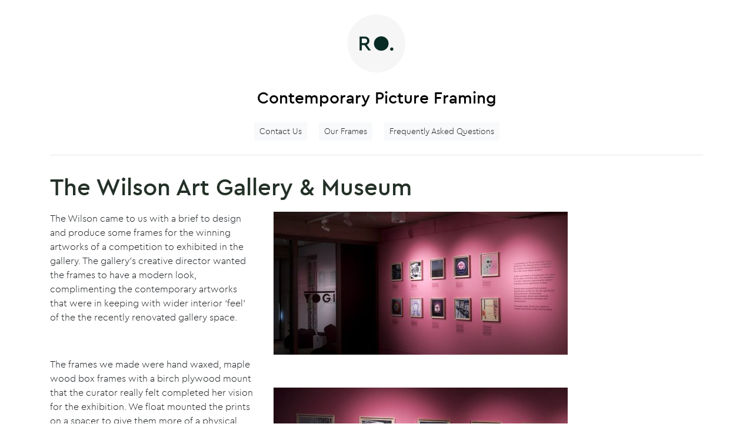

--- FILE ---
content_type: text/html; charset=UTF-8
request_url: https://roframes.com/the-wilson-art-gallery-museum/
body_size: 7733
content:
<!doctype html>
<html lang="en">
  <head
    <meta charset="utf-8">
    <meta name="viewport" content="width=device-width, initial-scale=1, shrink-to-fit=no">
    <link rel="stylesheet" href="https://roframes.com/wp-content/themes/ro2/style.css">
    <link href="https://fonts.googleapis.com/css?family=Lato:300,400" rel="stylesheet">
    <title>RO Frames - Conservation Picture Framer</title>
<title>The Wilson Art Gallery &amp; Museum - RO Frames</title>
<meta name='robots' content='max-image-preview:large' />
	<style>img:is([sizes="auto" i], [sizes^="auto," i]) { contain-intrinsic-size: 3000px 1500px }</style>
	
<!-- This site is optimized with the Yoast SEO plugin v13.2 - https://yoast.com/wordpress/plugins/seo/ -->
<meta name="robots" content="max-snippet:-1, max-image-preview:large, max-video-preview:-1"/>
<link rel="canonical" href="https://roframes.com/the-wilson-art-gallery-museum/" />
<meta property="og:locale" content="en_US" />
<meta property="og:type" content="article" />
<meta property="og:title" content="The Wilson Art Gallery &amp; Museum - RO Frames" />
<meta property="og:description" content="The Wilson came to us with a brief to design and produce some frames for the winning artworks of a &hellip;" />
<meta property="og:url" content="https://roframes.com/the-wilson-art-gallery-museum/" />
<meta property="og:site_name" content="RO Frames" />
<meta property="article:section" content="Event" />
<meta property="article:published_time" content="2019-04-14T21:34:55+00:00" />
<meta property="article:modified_time" content="2019-04-14T21:38:04+00:00" />
<meta property="og:updated_time" content="2019-04-14T21:38:04+00:00" />
<meta property="og:image" content="https://roframes.com/wp-content/uploads/2019/04/Wilson_Album_Artwork-2.jpg" />
<meta property="og:image:secure_url" content="https://roframes.com/wp-content/uploads/2019/04/Wilson_Album_Artwork-2.jpg" />
<meta property="og:image:width" content="2000" />
<meta property="og:image:height" content="1058" />
<meta name="twitter:card" content="summary_large_image" />
<meta name="twitter:description" content="The Wilson came to us with a brief to design and produce some frames for the winning artworks of a [&hellip;]" />
<meta name="twitter:title" content="The Wilson Art Gallery &amp; Museum - RO Frames" />
<meta name="twitter:image" content="https://roframes.com/wp-content/uploads/2019/04/Wilson_Album_Artwork-2.jpg" />
<script type='application/ld+json' class='yoast-schema-graph yoast-schema-graph--main'>{"@context":"https://schema.org","@graph":[{"@type":"Organization","@id":"https://roframes.com/#organization","name":"RO Frames","url":"https://roframes.com/","sameAs":["https://www.instagram.com/roframes/"],"logo":{"@type":"ImageObject","@id":"https://roframes.com/#logo","inLanguage":"en-US","url":"https://roframes.com/wp-content/uploads/2019/06/logo.svg","width":595,"height":595,"caption":"RO Frames"},"image":{"@id":"https://roframes.com/#logo"}},{"@type":"WebSite","@id":"https://roframes.com/#website","url":"https://roframes.com/","name":"RO Frames","inLanguage":"en-US","description":"Conservation Picture Framing","publisher":{"@id":"https://roframes.com/#organization"},"potentialAction":{"@type":"SearchAction","target":"https://roframes.com/?s={search_term_string}","query-input":"required name=search_term_string"}},{"@type":"ImageObject","@id":"https://roframes.com/the-wilson-art-gallery-museum/#primaryimage","inLanguage":"en-US","url":"https://roframes.com/wp-content/uploads/2019/04/Wilson_Album_Artwork-2.jpg","width":2000,"height":1058},{"@type":"WebPage","@id":"https://roframes.com/the-wilson-art-gallery-museum/#webpage","url":"https://roframes.com/the-wilson-art-gallery-museum/","name":"The Wilson Art Gallery &amp; Museum - RO Frames","isPartOf":{"@id":"https://roframes.com/#website"},"inLanguage":"en-US","primaryImageOfPage":{"@id":"https://roframes.com/the-wilson-art-gallery-museum/#primaryimage"},"datePublished":"2019-04-14T21:34:55+00:00","dateModified":"2019-04-14T21:38:04+00:00"},{"@type":"Article","@id":"https://roframes.com/the-wilson-art-gallery-museum/#article","isPartOf":{"@id":"https://roframes.com/the-wilson-art-gallery-museum/#webpage"},"author":{"@id":"https://roframes.com/#/schema/person/a248c32278ef9e853c6fdeb3d1516966"},"headline":"The Wilson Art Gallery &#038; Museum","datePublished":"2019-04-14T21:34:55+00:00","dateModified":"2019-04-14T21:38:04+00:00","commentCount":0,"mainEntityOfPage":{"@id":"https://roframes.com/the-wilson-art-gallery-museum/#webpage"},"publisher":{"@id":"https://roframes.com/#organization"},"image":{"@id":"https://roframes.com/the-wilson-art-gallery-museum/#primaryimage"},"articleSection":"Event,Exhibition","inLanguage":"en-US"},{"@type":["Person"],"@id":"https://roframes.com/#/schema/person/a248c32278ef9e853c6fdeb3d1516966","name":"admin","image":{"@type":"ImageObject","@id":"https://roframes.com/#authorlogo","inLanguage":"en-US","url":"https://secure.gravatar.com/avatar/d9eae26b50deebe740d35b222f54b25fb45888ae720a51c708889704578c5206?s=96&d=mm&r=g","caption":"admin"},"sameAs":[]}]}</script>
<!-- / Yoast SEO plugin. -->

<link rel="alternate" type="application/rss+xml" title="RO Frames &raquo; Feed" href="https://roframes.com/feed/" />
<link rel="alternate" type="application/rss+xml" title="RO Frames &raquo; Comments Feed" href="https://roframes.com/comments/feed/" />
<link rel="alternate" type="application/rss+xml" title="RO Frames &raquo; The Wilson Art Gallery &#038; Museum Comments Feed" href="https://roframes.com/the-wilson-art-gallery-museum/feed/" />
<script type="text/javascript">
/* <![CDATA[ */
window._wpemojiSettings = {"baseUrl":"https:\/\/s.w.org\/images\/core\/emoji\/16.0.1\/72x72\/","ext":".png","svgUrl":"https:\/\/s.w.org\/images\/core\/emoji\/16.0.1\/svg\/","svgExt":".svg","source":{"concatemoji":"https:\/\/roframes.com\/wp-includes\/js\/wp-emoji-release.min.js?ver=6.8.3"}};
/*! This file is auto-generated */
!function(s,n){var o,i,e;function c(e){try{var t={supportTests:e,timestamp:(new Date).valueOf()};sessionStorage.setItem(o,JSON.stringify(t))}catch(e){}}function p(e,t,n){e.clearRect(0,0,e.canvas.width,e.canvas.height),e.fillText(t,0,0);var t=new Uint32Array(e.getImageData(0,0,e.canvas.width,e.canvas.height).data),a=(e.clearRect(0,0,e.canvas.width,e.canvas.height),e.fillText(n,0,0),new Uint32Array(e.getImageData(0,0,e.canvas.width,e.canvas.height).data));return t.every(function(e,t){return e===a[t]})}function u(e,t){e.clearRect(0,0,e.canvas.width,e.canvas.height),e.fillText(t,0,0);for(var n=e.getImageData(16,16,1,1),a=0;a<n.data.length;a++)if(0!==n.data[a])return!1;return!0}function f(e,t,n,a){switch(t){case"flag":return n(e,"\ud83c\udff3\ufe0f\u200d\u26a7\ufe0f","\ud83c\udff3\ufe0f\u200b\u26a7\ufe0f")?!1:!n(e,"\ud83c\udde8\ud83c\uddf6","\ud83c\udde8\u200b\ud83c\uddf6")&&!n(e,"\ud83c\udff4\udb40\udc67\udb40\udc62\udb40\udc65\udb40\udc6e\udb40\udc67\udb40\udc7f","\ud83c\udff4\u200b\udb40\udc67\u200b\udb40\udc62\u200b\udb40\udc65\u200b\udb40\udc6e\u200b\udb40\udc67\u200b\udb40\udc7f");case"emoji":return!a(e,"\ud83e\udedf")}return!1}function g(e,t,n,a){var r="undefined"!=typeof WorkerGlobalScope&&self instanceof WorkerGlobalScope?new OffscreenCanvas(300,150):s.createElement("canvas"),o=r.getContext("2d",{willReadFrequently:!0}),i=(o.textBaseline="top",o.font="600 32px Arial",{});return e.forEach(function(e){i[e]=t(o,e,n,a)}),i}function t(e){var t=s.createElement("script");t.src=e,t.defer=!0,s.head.appendChild(t)}"undefined"!=typeof Promise&&(o="wpEmojiSettingsSupports",i=["flag","emoji"],n.supports={everything:!0,everythingExceptFlag:!0},e=new Promise(function(e){s.addEventListener("DOMContentLoaded",e,{once:!0})}),new Promise(function(t){var n=function(){try{var e=JSON.parse(sessionStorage.getItem(o));if("object"==typeof e&&"number"==typeof e.timestamp&&(new Date).valueOf()<e.timestamp+604800&&"object"==typeof e.supportTests)return e.supportTests}catch(e){}return null}();if(!n){if("undefined"!=typeof Worker&&"undefined"!=typeof OffscreenCanvas&&"undefined"!=typeof URL&&URL.createObjectURL&&"undefined"!=typeof Blob)try{var e="postMessage("+g.toString()+"("+[JSON.stringify(i),f.toString(),p.toString(),u.toString()].join(",")+"));",a=new Blob([e],{type:"text/javascript"}),r=new Worker(URL.createObjectURL(a),{name:"wpTestEmojiSupports"});return void(r.onmessage=function(e){c(n=e.data),r.terminate(),t(n)})}catch(e){}c(n=g(i,f,p,u))}t(n)}).then(function(e){for(var t in e)n.supports[t]=e[t],n.supports.everything=n.supports.everything&&n.supports[t],"flag"!==t&&(n.supports.everythingExceptFlag=n.supports.everythingExceptFlag&&n.supports[t]);n.supports.everythingExceptFlag=n.supports.everythingExceptFlag&&!n.supports.flag,n.DOMReady=!1,n.readyCallback=function(){n.DOMReady=!0}}).then(function(){return e}).then(function(){var e;n.supports.everything||(n.readyCallback(),(e=n.source||{}).concatemoji?t(e.concatemoji):e.wpemoji&&e.twemoji&&(t(e.twemoji),t(e.wpemoji)))}))}((window,document),window._wpemojiSettings);
/* ]]> */
</script>
<style id='wp-emoji-styles-inline-css' type='text/css'>

	img.wp-smiley, img.emoji {
		display: inline !important;
		border: none !important;
		box-shadow: none !important;
		height: 1em !important;
		width: 1em !important;
		margin: 0 0.07em !important;
		vertical-align: -0.1em !important;
		background: none !important;
		padding: 0 !important;
	}
</style>
<link rel='stylesheet' id='wp-block-library-css' href='https://roframes.com/wp-includes/css/dist/block-library/style.min.css?ver=6.8.3' type='text/css' media='all' />
<style id='classic-theme-styles-inline-css' type='text/css'>
/*! This file is auto-generated */
.wp-block-button__link{color:#fff;background-color:#32373c;border-radius:9999px;box-shadow:none;text-decoration:none;padding:calc(.667em + 2px) calc(1.333em + 2px);font-size:1.125em}.wp-block-file__button{background:#32373c;color:#fff;text-decoration:none}
</style>
<style id='create-block-ea-blocks-style-inline-css' type='text/css'>
.wp-block-create-block-ea-blocks{background-color:#21759b;color:#fff;padding:2px}

</style>
<style id='ea-blocks-ea-fullcalendar-style-inline-css' type='text/css'>
.wp-block-create-block-ea-blocks{background-color:#21759b;color:#fff;padding:2px}

</style>
<style id='global-styles-inline-css' type='text/css'>
:root{--wp--preset--aspect-ratio--square: 1;--wp--preset--aspect-ratio--4-3: 4/3;--wp--preset--aspect-ratio--3-4: 3/4;--wp--preset--aspect-ratio--3-2: 3/2;--wp--preset--aspect-ratio--2-3: 2/3;--wp--preset--aspect-ratio--16-9: 16/9;--wp--preset--aspect-ratio--9-16: 9/16;--wp--preset--color--black: #000000;--wp--preset--color--cyan-bluish-gray: #abb8c3;--wp--preset--color--white: #ffffff;--wp--preset--color--pale-pink: #f78da7;--wp--preset--color--vivid-red: #cf2e2e;--wp--preset--color--luminous-vivid-orange: #ff6900;--wp--preset--color--luminous-vivid-amber: #fcb900;--wp--preset--color--light-green-cyan: #7bdcb5;--wp--preset--color--vivid-green-cyan: #00d084;--wp--preset--color--pale-cyan-blue: #8ed1fc;--wp--preset--color--vivid-cyan-blue: #0693e3;--wp--preset--color--vivid-purple: #9b51e0;--wp--preset--gradient--vivid-cyan-blue-to-vivid-purple: linear-gradient(135deg,rgba(6,147,227,1) 0%,rgb(155,81,224) 100%);--wp--preset--gradient--light-green-cyan-to-vivid-green-cyan: linear-gradient(135deg,rgb(122,220,180) 0%,rgb(0,208,130) 100%);--wp--preset--gradient--luminous-vivid-amber-to-luminous-vivid-orange: linear-gradient(135deg,rgba(252,185,0,1) 0%,rgba(255,105,0,1) 100%);--wp--preset--gradient--luminous-vivid-orange-to-vivid-red: linear-gradient(135deg,rgba(255,105,0,1) 0%,rgb(207,46,46) 100%);--wp--preset--gradient--very-light-gray-to-cyan-bluish-gray: linear-gradient(135deg,rgb(238,238,238) 0%,rgb(169,184,195) 100%);--wp--preset--gradient--cool-to-warm-spectrum: linear-gradient(135deg,rgb(74,234,220) 0%,rgb(151,120,209) 20%,rgb(207,42,186) 40%,rgb(238,44,130) 60%,rgb(251,105,98) 80%,rgb(254,248,76) 100%);--wp--preset--gradient--blush-light-purple: linear-gradient(135deg,rgb(255,206,236) 0%,rgb(152,150,240) 100%);--wp--preset--gradient--blush-bordeaux: linear-gradient(135deg,rgb(254,205,165) 0%,rgb(254,45,45) 50%,rgb(107,0,62) 100%);--wp--preset--gradient--luminous-dusk: linear-gradient(135deg,rgb(255,203,112) 0%,rgb(199,81,192) 50%,rgb(65,88,208) 100%);--wp--preset--gradient--pale-ocean: linear-gradient(135deg,rgb(255,245,203) 0%,rgb(182,227,212) 50%,rgb(51,167,181) 100%);--wp--preset--gradient--electric-grass: linear-gradient(135deg,rgb(202,248,128) 0%,rgb(113,206,126) 100%);--wp--preset--gradient--midnight: linear-gradient(135deg,rgb(2,3,129) 0%,rgb(40,116,252) 100%);--wp--preset--font-size--small: 13px;--wp--preset--font-size--medium: 20px;--wp--preset--font-size--large: 36px;--wp--preset--font-size--x-large: 42px;--wp--preset--spacing--20: 0.44rem;--wp--preset--spacing--30: 0.67rem;--wp--preset--spacing--40: 1rem;--wp--preset--spacing--50: 1.5rem;--wp--preset--spacing--60: 2.25rem;--wp--preset--spacing--70: 3.38rem;--wp--preset--spacing--80: 5.06rem;--wp--preset--shadow--natural: 6px 6px 9px rgba(0, 0, 0, 0.2);--wp--preset--shadow--deep: 12px 12px 50px rgba(0, 0, 0, 0.4);--wp--preset--shadow--sharp: 6px 6px 0px rgba(0, 0, 0, 0.2);--wp--preset--shadow--outlined: 6px 6px 0px -3px rgba(255, 255, 255, 1), 6px 6px rgba(0, 0, 0, 1);--wp--preset--shadow--crisp: 6px 6px 0px rgba(0, 0, 0, 1);}:where(.is-layout-flex){gap: 0.5em;}:where(.is-layout-grid){gap: 0.5em;}body .is-layout-flex{display: flex;}.is-layout-flex{flex-wrap: wrap;align-items: center;}.is-layout-flex > :is(*, div){margin: 0;}body .is-layout-grid{display: grid;}.is-layout-grid > :is(*, div){margin: 0;}:where(.wp-block-columns.is-layout-flex){gap: 2em;}:where(.wp-block-columns.is-layout-grid){gap: 2em;}:where(.wp-block-post-template.is-layout-flex){gap: 1.25em;}:where(.wp-block-post-template.is-layout-grid){gap: 1.25em;}.has-black-color{color: var(--wp--preset--color--black) !important;}.has-cyan-bluish-gray-color{color: var(--wp--preset--color--cyan-bluish-gray) !important;}.has-white-color{color: var(--wp--preset--color--white) !important;}.has-pale-pink-color{color: var(--wp--preset--color--pale-pink) !important;}.has-vivid-red-color{color: var(--wp--preset--color--vivid-red) !important;}.has-luminous-vivid-orange-color{color: var(--wp--preset--color--luminous-vivid-orange) !important;}.has-luminous-vivid-amber-color{color: var(--wp--preset--color--luminous-vivid-amber) !important;}.has-light-green-cyan-color{color: var(--wp--preset--color--light-green-cyan) !important;}.has-vivid-green-cyan-color{color: var(--wp--preset--color--vivid-green-cyan) !important;}.has-pale-cyan-blue-color{color: var(--wp--preset--color--pale-cyan-blue) !important;}.has-vivid-cyan-blue-color{color: var(--wp--preset--color--vivid-cyan-blue) !important;}.has-vivid-purple-color{color: var(--wp--preset--color--vivid-purple) !important;}.has-black-background-color{background-color: var(--wp--preset--color--black) !important;}.has-cyan-bluish-gray-background-color{background-color: var(--wp--preset--color--cyan-bluish-gray) !important;}.has-white-background-color{background-color: var(--wp--preset--color--white) !important;}.has-pale-pink-background-color{background-color: var(--wp--preset--color--pale-pink) !important;}.has-vivid-red-background-color{background-color: var(--wp--preset--color--vivid-red) !important;}.has-luminous-vivid-orange-background-color{background-color: var(--wp--preset--color--luminous-vivid-orange) !important;}.has-luminous-vivid-amber-background-color{background-color: var(--wp--preset--color--luminous-vivid-amber) !important;}.has-light-green-cyan-background-color{background-color: var(--wp--preset--color--light-green-cyan) !important;}.has-vivid-green-cyan-background-color{background-color: var(--wp--preset--color--vivid-green-cyan) !important;}.has-pale-cyan-blue-background-color{background-color: var(--wp--preset--color--pale-cyan-blue) !important;}.has-vivid-cyan-blue-background-color{background-color: var(--wp--preset--color--vivid-cyan-blue) !important;}.has-vivid-purple-background-color{background-color: var(--wp--preset--color--vivid-purple) !important;}.has-black-border-color{border-color: var(--wp--preset--color--black) !important;}.has-cyan-bluish-gray-border-color{border-color: var(--wp--preset--color--cyan-bluish-gray) !important;}.has-white-border-color{border-color: var(--wp--preset--color--white) !important;}.has-pale-pink-border-color{border-color: var(--wp--preset--color--pale-pink) !important;}.has-vivid-red-border-color{border-color: var(--wp--preset--color--vivid-red) !important;}.has-luminous-vivid-orange-border-color{border-color: var(--wp--preset--color--luminous-vivid-orange) !important;}.has-luminous-vivid-amber-border-color{border-color: var(--wp--preset--color--luminous-vivid-amber) !important;}.has-light-green-cyan-border-color{border-color: var(--wp--preset--color--light-green-cyan) !important;}.has-vivid-green-cyan-border-color{border-color: var(--wp--preset--color--vivid-green-cyan) !important;}.has-pale-cyan-blue-border-color{border-color: var(--wp--preset--color--pale-cyan-blue) !important;}.has-vivid-cyan-blue-border-color{border-color: var(--wp--preset--color--vivid-cyan-blue) !important;}.has-vivid-purple-border-color{border-color: var(--wp--preset--color--vivid-purple) !important;}.has-vivid-cyan-blue-to-vivid-purple-gradient-background{background: var(--wp--preset--gradient--vivid-cyan-blue-to-vivid-purple) !important;}.has-light-green-cyan-to-vivid-green-cyan-gradient-background{background: var(--wp--preset--gradient--light-green-cyan-to-vivid-green-cyan) !important;}.has-luminous-vivid-amber-to-luminous-vivid-orange-gradient-background{background: var(--wp--preset--gradient--luminous-vivid-amber-to-luminous-vivid-orange) !important;}.has-luminous-vivid-orange-to-vivid-red-gradient-background{background: var(--wp--preset--gradient--luminous-vivid-orange-to-vivid-red) !important;}.has-very-light-gray-to-cyan-bluish-gray-gradient-background{background: var(--wp--preset--gradient--very-light-gray-to-cyan-bluish-gray) !important;}.has-cool-to-warm-spectrum-gradient-background{background: var(--wp--preset--gradient--cool-to-warm-spectrum) !important;}.has-blush-light-purple-gradient-background{background: var(--wp--preset--gradient--blush-light-purple) !important;}.has-blush-bordeaux-gradient-background{background: var(--wp--preset--gradient--blush-bordeaux) !important;}.has-luminous-dusk-gradient-background{background: var(--wp--preset--gradient--luminous-dusk) !important;}.has-pale-ocean-gradient-background{background: var(--wp--preset--gradient--pale-ocean) !important;}.has-electric-grass-gradient-background{background: var(--wp--preset--gradient--electric-grass) !important;}.has-midnight-gradient-background{background: var(--wp--preset--gradient--midnight) !important;}.has-small-font-size{font-size: var(--wp--preset--font-size--small) !important;}.has-medium-font-size{font-size: var(--wp--preset--font-size--medium) !important;}.has-large-font-size{font-size: var(--wp--preset--font-size--large) !important;}.has-x-large-font-size{font-size: var(--wp--preset--font-size--x-large) !important;}
:where(.wp-block-post-template.is-layout-flex){gap: 1.25em;}:where(.wp-block-post-template.is-layout-grid){gap: 1.25em;}
:where(.wp-block-columns.is-layout-flex){gap: 2em;}:where(.wp-block-columns.is-layout-grid){gap: 2em;}
:root :where(.wp-block-pullquote){font-size: 1.5em;line-height: 1.6;}
</style>
<link rel='stylesheet' id='contact-form-7-css' href='https://roframes.com/wp-content/plugins/contact-form-7/includes/css/styles.css?ver=5.7.7' type='text/css' media='all' />
<script type="text/javascript" src="https://roframes.com/wp-includes/js/jquery/jquery.min.js?ver=3.7.1" id="jquery-core-js"></script>
<script type="text/javascript" src="https://roframes.com/wp-includes/js/jquery/jquery-migrate.min.js?ver=3.4.1" id="jquery-migrate-js"></script>
<link rel="https://api.w.org/" href="https://roframes.com/wp-json/" /><link rel="alternate" title="JSON" type="application/json" href="https://roframes.com/wp-json/wp/v2/posts/349" /><link rel="EditURI" type="application/rsd+xml" title="RSD" href="https://roframes.com/xmlrpc.php?rsd" />
<meta name="generator" content="WordPress 6.8.3" />
<link rel='shortlink' href='https://roframes.com/?p=349' />
<link rel="alternate" title="oEmbed (JSON)" type="application/json+oembed" href="https://roframes.com/wp-json/oembed/1.0/embed?url=https%3A%2F%2Froframes.com%2Fthe-wilson-art-gallery-museum%2F" />
<link rel="alternate" title="oEmbed (XML)" type="text/xml+oembed" href="https://roframes.com/wp-json/oembed/1.0/embed?url=https%3A%2F%2Froframes.com%2Fthe-wilson-art-gallery-museum%2F&#038;format=xml" />
<style type="text/css">.recentcomments a{display:inline !important;padding:0 !important;margin:0 !important;}</style>  </head>
  <body data-rsssl=1>

<div class="container">
  <div class="row">
    <div class="col-12 mt-3 text-center p-2">
      <a class="" href="https://roframes.com"><img class="img-fluid" style="height: 100px;" src="https://roframes.com/wp-content/uploads/2019/06/logo.svg"/></a>
    </div>
      <a class="col-12 mt-3 mb-2 text-center" href="https://roframes.com"><h3>Contemporary Picture Framing</h3></a>
      <div class="col-12">

      </div>
      <div class="col-12 text-sm-center text-center">
        <a class="m-2 text-nowrap btn btn-sm btn-light" href="https://roframes.com/contact-us">Contact Us</a>
        <a class="m-2 text-nowrap btn btn-sm btn-light"href="https://roframes.com/picture-frames">Our Frames</a>
        <a class="m-2 text-nowrap btn btn-sm btn-light"href="https://roframes.com/faq">Frequently Asked Questions</a>
        <!--a class="m-2 text-nowrap btn btn-sm btn-light" href="https://roframes.com/cart">Shopping Basket 🛒</a-->
        <!--a class="mr-3" href="https://roframes.com/shop">Shop</a-->
        <!--a class="mr-3" href="https://roframes.com/cart">Shopping Basket 🛒</a-->
      </div>

    <div class="col-12">
      <hr style="margin-bottom:2rem;">
    </div>
  </div>
</div>





<div class="container">
	<div class="row">
		<div class="col-12">
				<div class="display-4 boldy"><a href="https://roframes.com/the-wilson-art-gallery-museum/" title="The Wilson Art Gallery &#038; Museum" rel="bookmark" class="text-dark">The Wilson Art Gallery &#038; Museum</a></div>
		</div>
	</div>
	<div class="row">
		<div class="col-12 col-md-4 mt-3">
			<section class="entry-content">

<p>The Wilson came to us with a brief to design and produce some frames for the winning artworks of a competition to exhibited in the gallery. The gallery&#8217;s creative director wanted the frames to have a modern look, complimenting the contemporary artworks that were in keeping with wider interior &#8216;feel&#8217; of the the recently renovated gallery space.</p>
<p>&nbsp;</p>
<p>The frames we made were hand waxed, maple wood box frames with a birch plywood mount that the curator really felt completed her vision for the exhibition. We float mounted the prints on a spacer to give them more of a physical nature, eluding to the LP album cover aspect that was re-imagined by the winning artists.</p>
<p>&nbsp;</p>
<p>We also fabricated some birch plywood picture shelving and two A-frame boards for use in other areas of the gallery.</p>
<div class="entry-links"></div>
</section>		</div>

			<div class="col-12 col-md-8 mt-3">
				<p><a href="https://roframes.com/wp-content/uploads/2019/04/Wilson_Album_Artwork.jpg"><img fetchpriority="high" decoding="async" class="aligncenter size-ropost wp-image-350" src="https://roframes.com/wp-content/uploads/2019/04/Wilson_Album_Artwork-500x243.jpg" alt="" width="500" height="243" srcset="https://roframes.com/wp-content/uploads/2019/04/Wilson_Album_Artwork-500x243.jpg 500w, https://roframes.com/wp-content/uploads/2019/04/Wilson_Album_Artwork-600x291.jpg 600w, https://roframes.com/wp-content/uploads/2019/04/Wilson_Album_Artwork-320x155.jpg 320w, https://roframes.com/wp-content/uploads/2019/04/Wilson_Album_Artwork-768x373.jpg 768w, https://roframes.com/wp-content/uploads/2019/04/Wilson_Album_Artwork-300x146.jpg 300w, https://roframes.com/wp-content/uploads/2019/04/Wilson_Album_Artwork-1800x874.jpg 1800w, https://roframes.com/wp-content/uploads/2019/04/Wilson_Album_Artwork-900x437.jpg 900w, https://roframes.com/wp-content/uploads/2019/04/Wilson_Album_Artwork.jpg 2000w" sizes="(max-width: 500px) 100vw, 500px" /></a></p>
<p>&nbsp;</p>
<p><a href="https://roframes.com/wp-content/uploads/2019/04/Wilson_Album_Artwork-4.jpg"><img decoding="async" class="aligncenter size-ropost wp-image-353" src="https://roframes.com/wp-content/uploads/2019/04/Wilson_Album_Artwork-4-500x289.jpg" alt="" width="500" height="289" srcset="https://roframes.com/wp-content/uploads/2019/04/Wilson_Album_Artwork-4-500x289.jpg 500w, https://roframes.com/wp-content/uploads/2019/04/Wilson_Album_Artwork-4-600x347.jpg 600w, https://roframes.com/wp-content/uploads/2019/04/Wilson_Album_Artwork-4-320x185.jpg 320w, https://roframes.com/wp-content/uploads/2019/04/Wilson_Album_Artwork-4-768x444.jpg 768w, https://roframes.com/wp-content/uploads/2019/04/Wilson_Album_Artwork-4-300x173.jpg 300w, https://roframes.com/wp-content/uploads/2019/04/Wilson_Album_Artwork-4-1800x1040.jpg 1800w, https://roframes.com/wp-content/uploads/2019/04/Wilson_Album_Artwork-4-900x520.jpg 900w, https://roframes.com/wp-content/uploads/2019/04/Wilson_Album_Artwork-4.jpg 2000w" sizes="(max-width: 500px) 100vw, 500px" /></a></p>
<p>&nbsp;</p>
<p><a href="https://roframes.com/wp-content/uploads/2019/04/Wilson_Album_Artwork-9.jpg"><img decoding="async" class="aligncenter size-ropost wp-image-358" src="https://roframes.com/wp-content/uploads/2019/04/Wilson_Album_Artwork-9-500x749.jpg" alt="" width="500" height="749" srcset="https://roframes.com/wp-content/uploads/2019/04/Wilson_Album_Artwork-9-500x749.jpg 500w, https://roframes.com/wp-content/uploads/2019/04/Wilson_Album_Artwork-9-600x898.jpg 600w, https://roframes.com/wp-content/uploads/2019/04/Wilson_Album_Artwork-9-320x479.jpg 320w, https://roframes.com/wp-content/uploads/2019/04/Wilson_Album_Artwork-9-768x1150.jpg 768w, https://roframes.com/wp-content/uploads/2019/04/Wilson_Album_Artwork-9-200x300.jpg 200w, https://roframes.com/wp-content/uploads/2019/04/Wilson_Album_Artwork-9-900x1347.jpg 900w, https://roframes.com/wp-content/uploads/2019/04/Wilson_Album_Artwork-9.jpg 1336w" sizes="(max-width: 500px) 100vw, 500px" /></a></p>
<p>&nbsp;</p>
<p><a href="https://roframes.com/wp-content/uploads/2019/04/Wilson_Album_Artwork-detail-8.jpg"><img loading="lazy" decoding="async" class="aligncenter size-ropost wp-image-359" src="https://roframes.com/wp-content/uploads/2019/04/Wilson_Album_Artwork-detail-8-500x411.jpg" alt="" width="500" height="411" srcset="https://roframes.com/wp-content/uploads/2019/04/Wilson_Album_Artwork-detail-8-500x411.jpg 500w, https://roframes.com/wp-content/uploads/2019/04/Wilson_Album_Artwork-detail-8-600x494.jpg 600w, https://roframes.com/wp-content/uploads/2019/04/Wilson_Album_Artwork-detail-8-320x263.jpg 320w, https://roframes.com/wp-content/uploads/2019/04/Wilson_Album_Artwork-detail-8-768x632.jpg 768w, https://roframes.com/wp-content/uploads/2019/04/Wilson_Album_Artwork-detail-8-300x247.jpg 300w, https://roframes.com/wp-content/uploads/2019/04/Wilson_Album_Artwork-detail-8-1800x1481.jpg 1800w, https://roframes.com/wp-content/uploads/2019/04/Wilson_Album_Artwork-detail-8-900x740.jpg 900w, https://roframes.com/wp-content/uploads/2019/04/Wilson_Album_Artwork-detail-8.jpg 2000w" sizes="auto, (max-width: 500px) 100vw, 500px" /></a></p>
<p>&nbsp;</p>
<p><a href="https://roframes.com/wp-content/uploads/2019/04/Wilson_Album_Artwork-5.jpg"><img loading="lazy" decoding="async" class="aligncenter size-ropost wp-image-354" src="https://roframes.com/wp-content/uploads/2019/04/Wilson_Album_Artwork-5-500x749.jpg" alt="" width="500" height="749" srcset="https://roframes.com/wp-content/uploads/2019/04/Wilson_Album_Artwork-5-500x749.jpg 500w, https://roframes.com/wp-content/uploads/2019/04/Wilson_Album_Artwork-5-600x898.jpg 600w, https://roframes.com/wp-content/uploads/2019/04/Wilson_Album_Artwork-5-320x479.jpg 320w, https://roframes.com/wp-content/uploads/2019/04/Wilson_Album_Artwork-5-768x1150.jpg 768w, https://roframes.com/wp-content/uploads/2019/04/Wilson_Album_Artwork-5-200x300.jpg 200w, https://roframes.com/wp-content/uploads/2019/04/Wilson_Album_Artwork-5-900x1347.jpg 900w, https://roframes.com/wp-content/uploads/2019/04/Wilson_Album_Artwork-5.jpg 1336w" sizes="auto, (max-width: 500px) 100vw, 500px" /></a></p>
<p>&nbsp;</p>
<p><a href="https://roframes.com/wp-content/uploads/2019/04/Wilson_Album_Artwork-7.jpg"><img loading="lazy" decoding="async" class="aligncenter size-ropost wp-image-356" src="https://roframes.com/wp-content/uploads/2019/04/Wilson_Album_Artwork-7-500x334.jpg" alt="" width="500" height="334" srcset="https://roframes.com/wp-content/uploads/2019/04/Wilson_Album_Artwork-7-500x334.jpg 500w, https://roframes.com/wp-content/uploads/2019/04/Wilson_Album_Artwork-7-600x401.jpg 600w, https://roframes.com/wp-content/uploads/2019/04/Wilson_Album_Artwork-7-320x214.jpg 320w, https://roframes.com/wp-content/uploads/2019/04/Wilson_Album_Artwork-7-768x513.jpg 768w, https://roframes.com/wp-content/uploads/2019/04/Wilson_Album_Artwork-7-300x200.jpg 300w, https://roframes.com/wp-content/uploads/2019/04/Wilson_Album_Artwork-7-1800x1202.jpg 1800w, https://roframes.com/wp-content/uploads/2019/04/Wilson_Album_Artwork-7-900x601.jpg 900w, https://roframes.com/wp-content/uploads/2019/04/Wilson_Album_Artwork-7.jpg 2000w" sizes="auto, (max-width: 500px) 100vw, 500px" /></a></p>
<p>&nbsp;</p>
<p><a href="https://roframes.com/wp-content/uploads/2019/04/Wilson_Album_Artwork-6.jpg"><img loading="lazy" decoding="async" class="aligncenter size-ropost wp-image-355" src="https://roframes.com/wp-content/uploads/2019/04/Wilson_Album_Artwork-6-500x329.jpg" alt="" width="500" height="329" srcset="https://roframes.com/wp-content/uploads/2019/04/Wilson_Album_Artwork-6-500x329.jpg 500w, https://roframes.com/wp-content/uploads/2019/04/Wilson_Album_Artwork-6-600x395.jpg 600w, https://roframes.com/wp-content/uploads/2019/04/Wilson_Album_Artwork-6-320x211.jpg 320w, https://roframes.com/wp-content/uploads/2019/04/Wilson_Album_Artwork-6-768x505.jpg 768w, https://roframes.com/wp-content/uploads/2019/04/Wilson_Album_Artwork-6-300x197.jpg 300w, https://roframes.com/wp-content/uploads/2019/04/Wilson_Album_Artwork-6-1800x1184.jpg 1800w, https://roframes.com/wp-content/uploads/2019/04/Wilson_Album_Artwork-6-900x592.jpg 900w, https://roframes.com/wp-content/uploads/2019/04/Wilson_Album_Artwork-6.jpg 2000w" sizes="auto, (max-width: 500px) 100vw, 500px" /></a></p>
			</div>


			
			<div class="">
				</br>
							</div>
		</div>
	</div>
</div>


<div class="col-12">
	<hr style="margin-bottom:2rem;">
</div>
<div class="col-12 text-center text-muted mb-4">
	All images copyright RO Frames 2026 - www.roframes.com
</div>

	<div class="clear"></div>
</div>

<script type="speculationrules">
{"prefetch":[{"source":"document","where":{"and":[{"href_matches":"\/*"},{"not":{"href_matches":["\/wp-*.php","\/wp-admin\/*","\/wp-content\/uploads\/*","\/wp-content\/*","\/wp-content\/plugins\/*","\/wp-content\/themes\/ro2\/*","\/*\\?(.+)"]}},{"not":{"selector_matches":"a[rel~=\"nofollow\"]"}},{"not":{"selector_matches":".no-prefetch, .no-prefetch a"}}]},"eagerness":"conservative"}]}
</script>
<script type="text/javascript" src="https://roframes.com/wp-content/plugins/contact-form-7/includes/swv/js/index.js?ver=5.7.7" id="swv-js"></script>
<script type="text/javascript" id="contact-form-7-js-extra">
/* <![CDATA[ */
var wpcf7 = {"api":{"root":"https:\/\/roframes.com\/wp-json\/","namespace":"contact-form-7\/v1"}};
/* ]]> */
</script>
<script type="text/javascript" src="https://roframes.com/wp-content/plugins/contact-form-7/includes/js/index.js?ver=5.7.7" id="contact-form-7-js"></script>
</body>
</html>


--- FILE ---
content_type: image/svg+xml
request_url: https://roframes.com/wp-content/uploads/2019/06/logo.svg
body_size: 1714
content:
<?xml version="1.0" encoding="utf-8"?>
<!-- Generator: Adobe Illustrator 16.0.4, SVG Export Plug-In . SVG Version: 6.00 Build 0)  -->
<!DOCTYPE svg PUBLIC "-//W3C//DTD SVG 1.1//EN" "http://www.w3.org/Graphics/SVG/1.1/DTD/svg11.dtd">
<svg version="1.1" id="Layer_1" xmlns="http://www.w3.org/2000/svg" xmlns:xlink="http://www.w3.org/1999/xlink" x="0px" y="0px"
	 width="595.28px" height="595.28px" viewBox="0 0 595.28 595.28" enable-background="new 0 0 595.28 595.28" xml:space="preserve">
<g>
	<circle fill="#F6F6F6" cx="297.64" cy="297.639" r="293.932"/>
	<g>
		<path fill="#092B25" d="M215.36,367.984l-40.075-54.358h-25.793v54.358h-22.595V227.296h51.374
			c14.211,0,25.72,3.979,34.532,11.938c8.81,7.957,13.216,18.331,13.216,31.122c0,9.237-2.38,17.337-7.142,24.301
			c-4.759,6.961-11.402,12.078-19.93,15.346l42.206,57.982H215.36z M149.492,293.591h28.35c7.817,0,13.928-2.133,18.334-6.396
			c4.404-4.263,6.608-9.805,6.608-16.626c0-6.964-2.204-12.576-6.608-16.841c-4.406-4.263-10.517-6.395-18.334-6.395h-28.35V293.591
			z"/>
		<path fill="#092B25" d="M398.146,245.947c14.426,13.998,21.637,31.229,21.637,51.692c0,20.463-7.211,37.695-21.637,51.694
			c-14.424,13.995-31.869,20.997-52.332,20.997c-20.605,0-38.049-7.002-52.331-20.997c-14.282-13.999-21.423-31.231-21.423-51.694
			c0-20.464,7.141-37.694,21.423-51.692c14.282-13.997,31.726-20.997,52.331-20.997C366.277,224.95,383.723,231.95,398.146,245.947z
			"/>
		<path fill="#092B25" d="M463.588,341.978c3.195,3.129,4.795,7.104,4.795,11.938c0,4.688-1.562,8.599-4.688,11.723
			c-3.125,3.128-7.033,4.692-11.725,4.692c-4.688,0-8.668-1.564-11.938-4.692c-3.27-3.124-4.902-7.034-4.902-11.723
			c0-4.69,1.633-8.635,4.902-11.832c3.27-3.196,7.25-4.795,11.938-4.795C456.518,337.289,460.391,338.852,463.588,341.978z"/>
	</g>
</g>
</svg>
